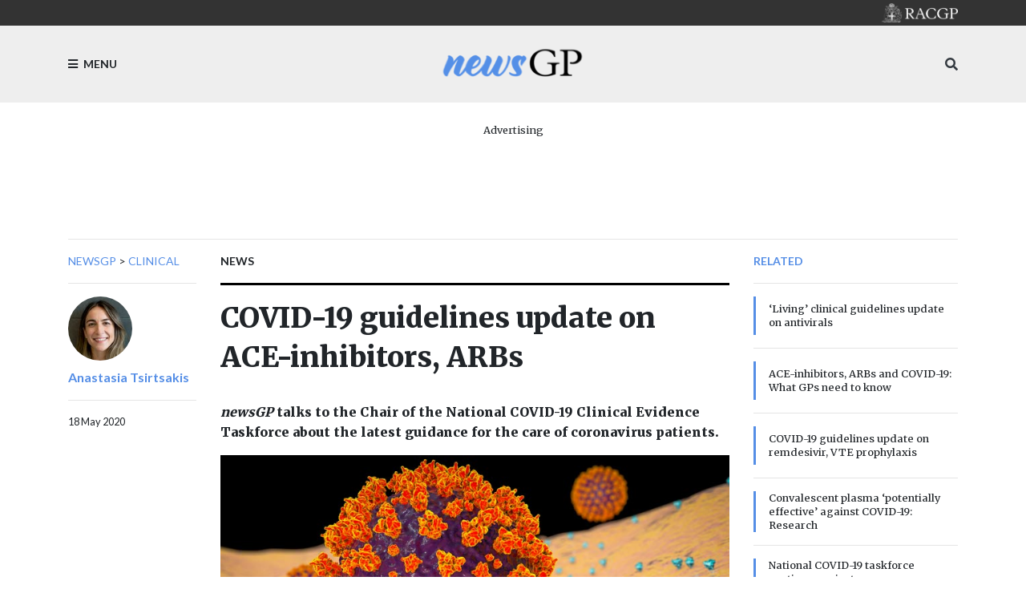

--- FILE ---
content_type: text/html; charset=utf-8
request_url: https://www1.racgp.org.au/newsgp/clinical/covid-19-guidelines-update-on-ace-inhibitors-arbs
body_size: 24087
content:
<!DOCTYPE html PUBLIC "-//W3C//DTD XHTML 1.0 Transitional//EN" "http://www.w3.org/TR/xhtml1/DTD/xhtml1-transitional.dtd">
<html xmlns="http://www.w3.org/1999/xhtml"  lang="en" xml:lang="en">
<head id="head"><title>
	RACGP - COVID-19 guidelines update on ACE-inhibitors, ARBs
</title><meta http-equiv="content-type" content="text/html; charset=UTF-8" /> 
<meta http-equiv="pragma" content="no-cache" /> 
<meta http-equiv="content-style-type" content="text/css" /> 
<meta http-equiv="content-script-type" content="text/javascript" /> 
<meta charset="UTF-8" /> 
<meta name="robots" content="index, follow" />
<meta name="viewport" content="width=device-width, initial-scale=1, shrink-to-fit=no">
<link rel="stylesheet" href="https://maxcdn.bootstrapcdn.com/bootstrap/4.0.0/css/bootstrap.min.css" integrity="sha384-Gn5384xqQ1aoWXA+058RXPxPg6fy4IWvTNh0E263XmFcJlSAwiGgFAW/dAiS6JXm" crossorigin="anonymous">
<link href="https://fonts.googleapis.com/css?family=Merriweather:400,500,700,900" rel="stylesheet">
<link href="https://fonts.googleapis.com/css?family=Lato:400,500,700,900" rel="stylesheet">
<link rel="stylesheet" href="https://use.fontawesome.com/releases/v5.3.1/css/all.css" integrity="sha384-mzrmE5qonljUremFsqc01SB46JvROS7bZs3IO2EmfFsd15uHvIt+Y8vEf7N7fWAU" crossorigin="anonymous">
<link href="/App_Themes/dist/css/newsGpStyles.min.css" type="text/css" rel="stylesheet" />

<!-- Google Tag Manager -->
<script>(function(w,d,s,l,i){w[l]=w[l]||[];w[l].push({'gtm.start':
new Date().getTime(),event:'gtm.js'});var f=d.getElementsByTagName(s)[0],
j=d.createElement(s),dl=l!='dataLayer'?'&l='+l:'';j.async=true;j.src=
'https://www.googletagmanager.com/gtm.js?id='+i+dl;f.parentNode.insertBefore(j,f);
})(window,document,'script','dataLayer','GTM-NRX6TPM');</script>
<!-- End Google Tag Manager -->


<script src="https://code.jquery.com/jquery-3.2.1.slim.min.js" integrity="sha384-KJ3o2DKtIkvYIK3UENzmM7KCkRr/rE9/Qpg6aAZGJwFDMVNA/GpGFF93hXpG5KkN" crossorigin="anonymous"></script>

<!-- IF Advertising enabled -->

<script async='async' src='https://www.googletagservices.com/tag/js/gpt.js'></script>
<script>
  var googletag = googletag || {};
  googletag.cmd = googletag.cmd || [];
</script>
<script>
 googletag.cmd.push(function() {
    var desktopMapping = googletag.sizeMapping().
        addSize([0, 0], []). // default is hidden
        addSize([768, 120], [728, 90]). // Tablet or larger
        build();

    var tabletMapping = googletag.sizeMapping().
       addSize([0, 0], []). // default is hidden
       addSize([768, 120], [728, 90]). // Tablet or larger
       addSize([980, 690], []). // Desktop or larger
       build();

    var mobileMapping = googletag.sizeMapping().
        addSize([0, 0], []). // default is hidden
        addSize([320, 300], [300, 250]). // Mobile or larger
        addSize([768, 300], []). // Tablet or larger is hidden
        build();    

    var desktopTileMapping = googletag.sizeMapping().
        addSize([0, 0], []). // default is hidden
	addSize([1120, 300], [300, 250]). // Desktop
	build(); 

    var halfPageMapping = googletag.sizeMapping().
        addSize([0, 0], []). // default is hidden
    	addSize([768, 120], [300, 600]). // Tablet or larger
    	build();
   
    var multiSizeMapping = googletag.sizeMapping().
      	addSize([0, 0], []). // default is hidden
      	addSize([320, 300], [300, 250]). // Mobile or larger
      	addSize([768, 300], [728, 90]). // Tablet or larger 
      	addSize([1024, 768], [[970, 250], [728, 90]]). // Desktop or larger 
      	build();

     googletag.defineSlot('/21620509131/NewsGP-Desktop-Multisize', [[300, 250], [728, 90], [970, 90], [970, 250]], 'div-gpt-ad-1639709166978-0')
     	.defineSizeMapping(multiSizeMapping)
     	.addService(googletag.pubads());
     googletag.defineSlot('/21620509131/NewsGP-Top-Tablet-Leaderboard', [728, 90], 'div-gpt-ad-1639709652199-0')
     	.defineSizeMapping(tabletMapping)
     	.addService(googletag.pubads());
     googletag.defineSlot('/21620509131/NewsGp-Top-Mobile', [300, 250], 'div-gpt-ad-1639711889028-0')
     	.defineSizeMapping(mobileMapping)
     	.addService(googletag.pubads());

    googletag.defineSlot('/21620509131/NewsGPMobile1', [300, 250], 'div-gpt-ad-1533599830045-0')
      .defineSizeMapping(mobileMapping)
      .addService(googletag.pubads());
    /*googletag.defineSlot('/21620509131/NewsGPMobile2', [300, 250], 'div-gpt-ad-1533599830045-1')
      .defineSizeMapping(mobileMapping)
      .addService(googletag.pubads());
    googletag.defineSlot('/21620509131/NewsGPMobileSlot3', [300, 250], 'div-gpt-ad-1533599830045-2')
      .defineSizeMapping(mobileMapping)
      .addService(googletag.pubads());*/
    googletag.defineSlot('/21620509131/NewsGPSlot1', [728, 90],'div-gpt-ad-1533599830045-5')
    	.defineSizeMapping(multiSizeMapping)
     	.addService(googletag.pubads());
    googletag.defineSlot('/21620509131/NewsGPSlot2', [728, 90],'div-gpt-ad-1533599830045-3')
     	.defineSizeMapping(multiSizeMapping)
	.addService(googletag.pubads()); 
    googletag.defineSlot('/21620509131/NewsGPSlot3', [728, 90],'div-gpt-ad-1533599830045-4')
     	.defineSizeMapping(multiSizeMapping)
	.addService(googletag.pubads()); 
    googletag.defineSlot('/21620509131/NewsGPSlot4', [728, 90],'div-gpt-ad-1594869169919-0')
     	.defineSizeMapping(multiSizeMapping)
	.addService(googletag.pubads());
    googletag.defineSlot('/21620509131/NEWSGPLEADERBOARD', [728, 90], 'div-gpt-ad-1617243772992-0')
	.defineSizeMapping(desktopMapping)
	.addService(googletag.pubads());
    googletag.defineSlot('/21620509131/NEWSGPLEADERBOARD2', [728, 90], 'div-gpt-ad-1618439398494-0')
	.defineSizeMapping(desktopMapping)
	.addService(googletag.pubads());
    googletag.defineSlot('/21620509131/NEWSGPMOBILE', [300, 250], 'div-gpt-ad-1617243952460-0')
	.defineSizeMapping(mobileMapping)
	.addService(googletag.pubads());
    googletag.defineSlot('/21620509131/NEWSGP-Half-Page', [300, 600], 'div-gpt-ad-1622076437241-0')
	.defineSizeMapping(halfPageMapping)
	.addService(googletag.pubads());

    googletag.pubads().enableSingleRequest();
    googletag.pubads().collapseEmptyDivs();
    googletag.pubads().setTargeting("MembersOnly ", "False ");
    googletag.pubads().setTargeting("PageID ", "33953 ");
    googletag.enableServices();
  });
</script>

<!-- END IF Advertising enabled -->







<meta property="og:url" content="https://www1.racgp.org.au/newsgp/clinical/covid-19-guidelines-update-on-ace-inhibitors-arbs" />
<meta property="og:title" content="COVID-19 guidelines update on ACE-inhibitors, ARBs" />
<meta property="og:description" content="<i>newsGP</i>&nbsp;talks to the Chair of the National COVID-19 Clinical Evidence Taskforce about the latest guidance for the care of coronavirus patients." />
<meta property="og:type" content="article" />
<meta property="og:image" content="https://www1.racgp.org.au/RACGP/media/newsGP/og-newsgp.PNG" />
<meta property="og:site_name" content="NewsGP" />
<meta name="twitter:card" content="summary_large_image" /> 
<link href="https://www1.racgp.org.au/newsgp/clinical/covid-19-guidelines-update-on-ace-inhibitors-arbs?rss=RACGPnewsGPArticles" type="application/rss+xml" rel="alternate" title="RACGP newsGP Articles"/>

<script type="text/javascript">
	//<![CDATA[
$(document).ready(function () {
  var max = 1000;
  var messageArea = $("textarea[name$='txtMessage']");
  messageArea.keyup(function() {
    limitText(this, max);
  });
  messageArea.attr("placeholder", "Enter maximum of " + max + " characters");
});
function limitText(field, maxChar){
  var ref = $(field),
      val = ref.val();
  if ( val.length >= maxChar ){
    ref.val(function() {
      //console.log(val.substr(0, maxChar))
      alert("Maximum length of " + maxChar + " characters reached. Your message will be truncated.");
      return val.substr(0, maxChar);
    });
  }
}
//]]>
</script>
<script type="text/javascript">
	//<![CDATA[
$(document).ready(function () {
  $("[id$='lblEmail']").empty().append("Your email (not published):");
  $("[id$='txtEmailInput']").prop('readonly',true);
  
});

//]]>
</script><link href="/CMSPages/GetResource.ashx?_webparts=677" type="text/css" rel="stylesheet"/>
</head>
<body class="LTR Chrome ENAU ContentBody" >
     <!-- Google Tag Manager (noscript) -->
<noscript><iframe src="https://www.googletagmanager.com/ns.html?id=GTM-NRX6TPM"
height="0" width="0" style="display:none;visibility:hidden"></iframe></noscript>
<!-- End Google Tag Manager (noscript) -->
    <form method="post" action="/newsgp/clinical/covid-19-guidelines-update-on-ace-inhibitors-arbs" onsubmit="javascript:return WebForm_OnSubmit();" id="form">
<div class="aspNetHidden">
<input type="hidden" name="__CMSCsrfToken" id="__CMSCsrfToken" value="EkGrg3j38so6XpSTsUJQN1kYs8wWbg5ZGlqnDg0epB5OOb3NeMYiVsIycYjEa4+a7WQYdZnymUdGuyuvv8hZ7PZu96c=" />
<input type="hidden" name="__EVENTTARGET" id="__EVENTTARGET" value="" />
<input type="hidden" name="__EVENTARGUMENT" id="__EVENTARGUMENT" value="" />

</div>

<script type="text/javascript">
//<![CDATA[
var theForm = document.forms['form'];
if (!theForm) {
    theForm = document.form;
}
function __doPostBack(eventTarget, eventArgument) {
    if (!theForm.onsubmit || (theForm.onsubmit() != false)) {
        theForm.__EVENTTARGET.value = eventTarget;
        theForm.__EVENTARGUMENT.value = eventArgument;
        theForm.submit();
    }
}
//]]>
</script>


<script src="/WebResource.axd?d=VLk0a9ZZGrMlH2EgkD5gH2pxn1IJtIQJn9ixPmPl5jEHcHWDupD5QdQWAjU0Ytxh6QU1UH3ut9uyDW0_CoHCQavSbWE1&amp;t=638901896248157332" type="text/javascript"></script>

<input type="hidden" name="lng" id="lng" value="en-AU" />
<script src="/CMSPages/GetResource.ashx?scriptfile=%7e%2fCMSScripts%2fWebServiceCall.js" type="text/javascript"></script>
<script type="text/javascript">
	//<![CDATA[

function PM_Postback(param) { if (window.top.HideScreenLockWarningAndSync) { window.top.HideScreenLockWarningAndSync(3480); } if(window.CMSContentManager) { CMSContentManager.allowSubmit = true; }; __doPostBack('m$am',param); }
function PM_Callback(param, callback, ctx) { if (window.top.HideScreenLockWarningAndSync) { window.top.HideScreenLockWarningAndSync(3480); }if (window.CMSContentManager) { CMSContentManager.storeContentChangedStatus(); };WebForm_DoCallback('m$am',param,callback,ctx,null,true); }
//]]>
</script>
<script type="text/javascript">
	//<![CDATA[
function RefreshBoardList(filterParams){__doPostBack('p$lt$ctl02$pageplaceholderContent$p$lt$ctl05$CommentsMessageBoard$msgBoard$btnRefresh','')}
//]]>
</script>
<script type="text/javascript">
	//<![CDATA[
function modalDialog(url, name, width, height, otherParams, noWopener, forceModal, forceNewWindow, setTitle) {
    
    // Header and footer is greater than before, increase window size accordingly
    if (typeof(height) === "number") {
        height += 66;
    }

    // Set default parameter values
    if (setTitle == undefined) {
        setTitle = true;
    }
    if (forceModal == undefined) {
        forceModal = true;
    }
    if (otherParams == undefined) {
        otherParams = {
            toolbar: false,
            directories: false,
            menubar: false,
            modal: true,
            dependent: true,
            resizable: true
        };
    }

    var advanced = false;
    try {
        advanced = window.top.AdvancedModalDialogs;
    } catch (err) {
    }

    if (advanced && !forceNewWindow) {
        window.top.advancedModal(url, name, width, height, otherParams, noWopener, forceModal, setTitle, this);
    }
    else {
        var dHeight = height;
        var dWidth = width;
        if (width.toString().indexOf('%') != -1) {
            dWidth = Math.round(screen.width * parseInt(width, 10) / 100);
        }
        if (height.toString().indexOf('%') != -1) {
            dHeight = Math.round(screen.height * parseInt(height, 10) / 100);
        }

        var oWindow = window.open(url, name, 'width=' + dWidth + ',height=' + dHeight + ',' + otherParams);
        if (oWindow) {
            oWindow.opener = this;
            oWindow.focus();
        }
    }
}
//]]>
</script>
<script type="text/javascript">
	//<![CDATA[
function ConfirmDelete(){ return confirm('Are you sure you want to delete the selected item?');}
//]]>
</script>
<script src="/ScriptResource.axd?d=XMj3LQLC_HiyViixEYoDp-T_edoVRXtLFZnoB0ybRCALFBNpNzHz-d_3-OmXdH5wUu-WH4aBloN3mefNhy46d9fCz-8DUZ7cE99uExCDDiZFTtZW7KZiLcWASziAi8LXGgs5Bqt2linptvJGjgioO9TCP2o1&amp;t=5c0e0825" type="text/javascript"></script>
<script src="/ScriptResource.axd?d=ydhLVNKC-QD6Vo7X-jfPlj02JVx3DI4MED0QK4twLDT2HlsagHh9ac0r_ASQfkFppiBg9DMGSiSnmNYJs-EhmudUAowzYPaNBmnC2d8poic4qlQmXg6cMYrjOJxT6rsVRTWnEkHJ18wK_Vzy9kktJR1OUhzFtQBC2Fi37zIIDwexOmRw0&amp;t=5c0e0825" type="text/javascript"></script>
<script src="/ScriptResource.axd?d=0MxkQAL0aw0LKmOl2-qfc2jm4qdVi7OpTNGkR6EJH2gwV-by679OheUATuFm98C0LoipF1CzGRCIpt8nr6wCidsiBdlMwGEGrkWiyLi0cyMx57W8DrxKaNZKPXqgUSzF78MWJw2&amp;t=27679117" type="text/javascript"></script>
<script src="/ScriptResource.axd?d=jE-UvJuHHbq0EfmZwXuvl5mcYqSBn9jgp_u9RhesjOwVla49y-2U3drrAEmRQaFCjMFj46TKKyOFUdkrluFLn7h6sLryUCV_bGXHan5ExANmsbFk0&amp;t=27679117" type="text/javascript"></script>
<script src="/ScriptResource.axd?d=t-X9xqAy2n48CEpPiB_wcFYaExHjH7Fhc8jb6aUoJ0u1rbHq9i4DV8aRjw0r9hWrjnGIyLFzcmuhyK4PnsCx-FOD-ZObvri4XfX53nJR66bWtCro0&amp;t=27679117" type="text/javascript"></script>
<script src="/ScriptResource.axd?d=tFnhUHEQzh8GUpQbwHW1scHn-3ccd4bsJEFRgSIjbr9wJ2SrJVNGuhR1zZF-7r0jBgQKekfJoK4P4Shj7e-KvwqKsxZ2jumFrNcIOaxMzS0q_VHn0&amp;t=27679117" type="text/javascript"></script>
<script src="/ScriptResource.axd?d=OJnOsjDvciRC96i-kUc_bPn6voFFJZg5REIRoEZs5gePypN9HOITSiDTPDMuEJyLXnV2j5S_xZuFZumRKFtUV8Y5xctZyL-P8dnU63aYDxYU9QaXMruhkF2WC3xaae8RiPmEIw2&amp;t=27679117" type="text/javascript"></script>
<script type="text/javascript">
	//<![CDATA[

var CMS = CMS || {};
CMS.Application = {
  "language": "en",
  "imagesUrl": "/CMSPages/GetResource.ashx?image=%5bImages.zip%5d%2f",
  "isDebuggingEnabled": false,
  "applicationUrl": "/",
  "isDialog": false,
  "isRTL": "false"
};

//]]>
</script>
<script type="text/javascript">
//<![CDATA[
function WebForm_OnSubmit() {
null;
return true;
}
//]]>
</script>

<div class="aspNetHidden">

	<input type="hidden" name="__VIEWSTATEGENERATOR" id="__VIEWSTATEGENERATOR" value="A5343185" />
	<input type="hidden" name="__SCROLLPOSITIONX" id="__SCROLLPOSITIONX" value="0" />
	<input type="hidden" name="__SCROLLPOSITIONY" id="__SCROLLPOSITIONY" value="0" />
</div>
    <script type="text/javascript">
//<![CDATA[
Sys.WebForms.PageRequestManager._initialize('manScript', 'form', ['tp$lt$ctl02$pageplaceholderContent$p$lt$ctl03$RACGPPoll1$sys_pnlUpdate','','tp$lt$ctl02$pageplaceholderContent$p$lt$ctl04$RACGPPoll$sys_pnlUpdate','','tctxM',''], ['p$lt$ctl02$pageplaceholderContent$p$lt$ctl03$RACGPPoll1','','p$lt$ctl02$pageplaceholderContent$p$lt$ctl04$RACGPPoll',''], [], 90, '');
//]]>
</script>

    <div id="ctxM">

</div>
    
<div class="bg-c2 pt-5 ft2 main-menu slideout-menu text-uppercase" id="menu">
  <nav>
    
	<ul id="menuElem">
		<li>
			<a href="/newsgp/home">Home</a>
		</li>
		<li>
			<a href="/newsgp/about">About</a>
		</li>
		<li class="Highlighted">
			<a href="/newsgp/clinical">Clinical</a>
		</li>
		<li>
			<a href="/newsgp/authors">Authors</a>
		</li>
		<li>
			<a href="/newsgp/most-read">Most read this year</a>
		</li>
		<li>
			<a href="/newsgp/gp-opinion">GP Opinion</a>
		</li>
		<li>
			<a href="/newsgp/videos-podcasts">Videos &amp; Podcasts</a>
		</li>
		<li>
			<a href="/newsgp/professional">Professional</a>
		</li>
		<li>
			<a href="/newsgp/comments-policy">Comments policy</a>
		</li>
		<li>
			<a href="/newsgp/racgp">RACGP</a>
		</li>
		<li>
			<a href="/newsgp/poll">poll</a>
		</li>

	</ul>



  </nav>
</div>
<div id="panel">
  <header>
    <div class="bg-dk pt-1 pb-1 text-right">
      <div class="container"><div class="logo sm"><a href="/"><img src="/RACGP/media/RACGP-template/RACGP-logo-newsgp.png" /></a></div></div>
    </div>
    <div class="bg-lt pt-3 pb-3">
      <div class="container">
        <div class="row">
          <div class="col-3"><div class="menu-toggle d-flex h-100 text-medium"><a class="align-self-center ft2 text-uppercase"><i class="fa fa-bars mr-1"></i> Menu</a></div></div>
          <div class="col-6"><span class="logo d-flex h-100 justify-content-center"><a href="/newsGP/"><img src="/RACGP/media/newsGP/logo_200.png" class="img-fluid align-self-center" /></a></span></div>
          <div class="col-3 align-self-center">
            <div class="h-100  text-right">
              <span class="align-self-center">
                <a class="text-dark" data-toggle="collapse" href="#mobileSearch" aria-expanded="false" aria-controls="mobileSearch"><i class="fa fa-search"></i></a>
              </span> 
            </div>
          </div>
        </div>
        <div class="search w-100 collapse" id="mobileSearch">
          <hr>
          <div id="p_lt_ctl01_ssbNewsGP1_pnlSearch" class="searchBox" onkeypress="javascript:return WebForm_FireDefaultButton(event, &#39;p_lt_ctl01_ssbNewsGP1_btnImageButton&#39;)">
	
    <label for="p_lt_ctl01_ssbNewsGP1_txtWord" id="p_lt_ctl01_ssbNewsGP1_lblSearch">Search for:</label>
    <input type="hidden" name="p$lt$ctl01$ssbNewsGP1$txtWord_exWatermark_ClientState" id="p_lt_ctl01_ssbNewsGP1_txtWord_exWatermark_ClientState" /><input name="p$lt$ctl01$ssbNewsGP1$txtWord" type="text" maxlength="1000" id="p_lt_ctl01_ssbNewsGP1_txtWord" class="form-control" />
    
    <input type="image" name="p$lt$ctl01$ssbNewsGP1$btnImageButton" id="p_lt_ctl01_ssbNewsGP1_btnImageButton" alt="Search" />
    <div id="p_lt_ctl01_ssbNewsGP1_pnlPredictiveResultsHolder" class="predictiveSearchHolder">

	</div>

</div>

        </div>
      </div>
    </div>  
  </header>
  <main role="main">
    

  <section>
            <div class="container mb-2 mb-lg-3">
                <div class="text-center mt-4">
<div class="w-100 d-flex flex-column  align-items-center pb-3">
<p class="text-center small mb-1">Advertising</p><!-- /21620509131/NewsGp-Top-Mobile Just for mobile screens -->
<div id="div-gpt-ad-1639711889028-0" style="min-width: 300px; min-height: 250px;" class="d-block d-md-none">
  <script type="text/javascript">
    googletag.cmd.push(function() { googletag.display('div-gpt-ad-1639711889028-0'); });
  </script>
</div>

<!-- /21620509131/NewsGP-Top-Tablet-Leaderboard This is for medium screens that are too narrow for billboards and superleaderboards -->
<div id="div-gpt-ad-1639709652199-0" style="min-width: 728px; min-height: 90px;" class="d-none d-md-block d-lg-none">
  <script type="text/javascript">
    googletag.cmd.push(function() { googletag.display('div-gpt-ad-1639709652199-0'); });
  </script>
</div>

<!-- /21620509131/NewsGP-Desktop-Multisize This is for large screens that can handle billboards and superleaderboards  -->
<div id="div-gpt-ad-1639709166978-0" style="min-width: 728px; min-height: 90px;" class="d-none d-lg-block">
  <script type="text/javascript">
    googletag.cmd.push(function() { googletag.display('div-gpt-ad-1639709166978-0'); });
  </script>
</div></div></div>
                <hr />
            </div>
</section>

<div class="container">
  <div class="row">
    <div class="col-lg-2 d-none d-lg-block ">
 <div class="ft2 text-medium text-uppercase">
                        <nav aria-label="breadcrumb">                   <a href="/newsgp" class="CMSBreadCrumbsLink">newsGP</a> &gt; <a href="/newsgp/clinical" class="CMSBreadCrumbsLink">Clinical</a> 
</nav>
</div>
<hr> <a href="/newsgp/authors/anastasia-tsirtsakis">
<img class='circle sm' alt='84a289e7-1f73-4615-bbaf-8db021f559fd' src='/getattachment/84a289e7-1f73-4615-bbaf-8db021f559fd/Anastasia-Tsirtsakis.aspx?maxsidesize=100' border='0' />
</a>
   <p class="pt-2 font-weight-bold"> <a class="ft2" href="/newsgp/authors/anastasia-tsirtsakis"> Anastasia
  Tsirtsakis </a> </p>  
<hr />


<div class="ft2 small">
18 May 2020</div></div>
    <div class="col-lg-7">


<span class="ft2 font-weight-bold text-medium text-uppercase">
    News</span>
<hr class="thick dk" />
<h1>
    COVID-19 guidelines update on ACE-inhibitors, ARBs
</h1>
<div class="row">
    <div class="col-md-5 d-lg-none order-md-0">
        <hr />
        <p class="font-weight-bold">
          <a href="" class="ft2">Anastasia Tsirtsakis</a>
        </p>
        <hr />
        <div class="pb-4">
            <div class="small pb-2">
                18/05/2020 2:56:27 PM
            </div>
        </div>
    </div>
    <div class="col-md-7 col-lg order-md-1">
        <p class="h6 pt-4 pb-2">
            <i>newsGP</i>&nbsp;talks to the Chair of the National COVID-19 Clinical Evidence Taskforce about the latest guidance for the care of coronavirus patients.
        </p>
    </div>
</div>
<figure class="rsp-img">
    <img alt="SARS-CoV-2 virus and ACE2 receptors " src="/getattachment/5a85fe37-f04a-4b6e-a4bb-7f6ddcbcf549/attachment.aspx" />
    <figcaption class="text-muted pt-2 small ft2">
        Clinicians have asked questions regarding ACE-inhibitors and ARBs in patients with COVID-19.
    </figcaption>
</figure>
<hr>
<p>
    In its latest update, the National COVID-19 Clinical Evidence Taskforce (the taskforce) has included a guideline recommendation for the use of angiotensin-converting-enzyme (ACE) inhibitors and angiotensin receptor blockers (ARBs) for patients with COVID-19.<br />
&nbsp;<br />
Commonly used to treat chronic diseases such as heart disease and diabetes, clinicians have been questioning the safety of continuing such treatments given the limited understanding around COVID-19&rsquo;s effects on different systems in the body.<br />
&nbsp;<br />
&lsquo;The virus uses a receptor to enter cells as an ACE receptor, and so there&rsquo;s this concern that ACE inhibitors would affect that and make people more vulnerable,&rsquo; Associate Professor Julian Elliott, Chair of the taskforce, told <em>newsGP</em>.<br />
&nbsp;<br />
&lsquo;The recommendations from the taskforce provide reassurance that continuing treatment is the best course of action based on what we know now.&rsquo;<br />
&nbsp;<br />
Further monitoring of emerging research on <a href="https://app.magicapp.org/#/guideline/L4Q5An/section/L0OPkj">antivirals</a> such as hydroxychloroquine, lopinavir&ndash;ritonavir, remdesivir, and other disease-modifying treatments including tocilizimab and convalescent plasma, has seen the taskforce reinforce its recommendation that they should only be administered in the context of randomised trials with appropriate ethical approval.<br />
&nbsp;<br />
Associate Professor Elliott expects more information to be available on remdesivir in the coming weeks.<br />
&nbsp;<br />
Meanwhile, for adults with COVID-19 undergoing endotracheal intubation, the taskforce recommends that consideration be given to the <a href="https://app.magicapp.org/#/guideline/L4Q5An/section/jOoM9j">use of videolaryngoscopy</a> to visualise a patient&rsquo;s airways over direct laryngoscopy.<br />
&nbsp;<br />
The technology can help intubate patients safely while maintaining best practice precautions for healthcare professionals.<br />
&nbsp;<br />
&lsquo;One thing to note [in] the recommendation around videolaryngoscopy is when the equipment is available and a practitioner is trained in its use,&rsquo; Associate Professor Elliott said.<br />
&nbsp;<br />
&lsquo;The taskforce panels have been quite cognizant of the fact that there may be settings in which people may be required to intubate someone that don&rsquo;t have access to that equipment, particularly in some remote areas.&rsquo;<br />
&nbsp;<br />
New recommendations have also been added for the use of higher versus lower positive end-expiratory pressure (<a href="https://app.magicapp.org/#/guideline/L4Q5An/section/jOoM9j">PEEP</a>) for mechanically ventilated patients.<br />
&nbsp;<br />
While having access to ventilators is critically important for reducing the number of COVID-19 deaths, Associate Professor Elliott highlights that not all respiratory illnesses present in the same way.<br />
&nbsp;<br />
&lsquo;So it&rsquo;s also crucial that we&rsquo;re equipping healthcare professionals with guidance on how to optimise ventilation strategies for this unique cohort of patients,&rsquo; he said.<br />
&nbsp;<br />
GPs can access updated flowcharts on:
<ul>
	<li><a href="https://covid19evidence.net.au/wp-content/uploads/COVID-19-FLOWCHART-1-ASSESSMENT-FOR-SUSPECTED-V2.1.pdf">assessment for suspected COVID-19</a></li>
	<li><a href="https://covid19evidence.net.au/wp-content/uploads/COVID-19-FLOWCHART-2-MANAGEMENT-OF-MILD-V4.0.pdf">management of patients with suspected mild COVID-19</a></li>
</ul>
There is also <a href="https://www.health.gov.au/resources/publications/coronavirus-covid-19-guidance-on-use-of-personal-protective-equipment-ppe-in-non-inpatient-health-care-settings-during-the-covid-19-outbreak">updated guidance</a> on the use of personal protective equipment (PPE) in non-inpatient healthcare settings.<br />
<br />
<img alt="Assoc-Prof-Julian-Elliott-article-1.jpg" class="img-fluid" src="/getattachment/newsGP/Clinical/COVID-19-guidelines-update-on-ACE-inhibitors-ARBs/Assoc-Prof-Julian-Elliott-article-1.jpg.aspx" title="Assoc-Prof-Julian-Elliott-article-1.jpg" /><br />
<small><em>&lsquo;The recommendations from the taskforce provide reassurance that continuing [ACE-inhibitors and ARB] treatment is the best course of action based on what we know now,&rsquo; taskforce Chair Associate Professor Julian Elliott said.</em></small><br />
<br />
The taskforce has also responded to the need for guidance regarding the health of pregnant women and young people with two new expert panels.<br />
&nbsp;<br />
Dr Wendy Burton, Chair of the RACGP Specific Interests Antenatal/Postnatal Care network, sits on the panel for pregnancy and perinatal care, and Dr James Best, Chair of the RACGP Specific Interests Child and Young Person&rsquo;s Health network, is a part of paediatric and adolescent care.<br />
&nbsp;<br />
&lsquo;There&rsquo;s been a lot of anxiety and conflicting information about caring for pregnant women and their babies during the perinatal period, and so we hope to address that,&rsquo; Associate Professor Elliott said.<br />
&nbsp;<br />
&lsquo;Also, pediatric and adolescent care, although they seem to be at much lower risk for severe disease, there&rsquo;s of course been recent reports about <a href="https://www1.racgp.org.au/newsgp/clinical/important-link-between-paediatric-inflammatory-syn">Kawasaki-like syndrome</a>.<br />
&nbsp;<br />
&lsquo;People are understandably anxious about the health of their children and more than anything, there&rsquo;s still a lot of questions that clinicians have.&rsquo;<br />
&nbsp;<br />
With Australia having managed to largely flatten the curve, Associate Professor Elliott says the health workforce is now in the mode of preparedness in case confirmed cases start to increase again.&nbsp;<br />
&nbsp;<br />
But one concern that has persisted since the pandemic began is the worsening of anxiety among people in the community, often exacerbated by the dissemination of <a href="https://www1.racgp.org.au/newsgp/clinical/social-media-platforms-seek-to-stop-misinformation">misinformation</a>.<br />
&nbsp;<br />
&lsquo;GPs are very experienced at talking with people who&rsquo;ve picked up pieces of information. Obviously, in the current context that&rsquo;s ramped up because everyone is paying so much attention to this,&rsquo; Associate Professor Elliott said.<br />
&nbsp;<br />
He advises that GPs continue to use their existing practices to reassure patients that, as soon as a safe and effective treatment is available, that they will be made aware if appropriate.<br />
&nbsp;<br />
&lsquo;They can also reassure patients that Australia has established a system by which we can rigorously judge the potential benefits and harms of those treatments and make that information available immediately through the taskforce,&rsquo; he explained.<br />
&nbsp;<br />
With all eyes on the pandemic, research is being conducted at a rapid rate, but Associate Professor Elliott reinforces the importance of being guided by strong evidence.<br />
&nbsp;<br />
&lsquo;Some people sometimes feel, how can we deny people access to potentially useful medications? But the flip side of that is, should we really be exposing people to sometimes known or unknown harms when the benefits are not clear?&rsquo; he said.<br />
&nbsp;<br />
&lsquo;The job of the taskforce is to encourage the best possible care for people with COVID-19. Getting the best possible care does not mean trying a medicine that is getting a lot of buzz on social media.<br />
&nbsp;<br />
&lsquo;It means reviewing and analysing the latest research evidence to really understand the potential benefits and harms of a treatment, and then using this understanding to guide care for people in a consistent way. This allows doctors and nurses to have confidence there is evidence behind the treatments they are using.<br />
&nbsp;<br />
&lsquo;Patients with COVID-19 &ndash; as well as their family and loved ones &ndash; should expect nothing less.&rsquo;<br />
&nbsp;<br />
The <a href="https://covid19evidence.net.au/">national clinical guidelines for COVID-19</a> will continue to be updated weekly throughout the pandemic.<br />
&nbsp;<br />
The taskforce is currently developing guideline recommendations on issues regarding the retrieval of patients from rural and remote areas addressing timing of retrieval and the care patients receive in the interim.<br />
&nbsp;<br />
Other clinical questions under review include:&nbsp;&nbsp;<br />
&nbsp;
<ul>
	<li>protocols for managing stroke and cardiac arrest</li>
	<li>early rehabilitation</li>
	<li>use of neuromuscular blocking agents</li>
	<li>use of nitric oxide</li>
	<li>use of corticosteroids</li>
	<li>timing of mechanical ventilation.</li>
</ul>
GPs are encouraged to submit their clinical questions and provide feedback on the&nbsp;<a href="https://covid19evidence.net.au/">taskforce website</a>.<br />
&nbsp;<br />
<em>The RACGP has more information on coronavirus available on&nbsp;</em><a href="https://www.racgp.org.au/coronavirus"><em>its website</em></a><em>.</em><br />
&nbsp;<br />
<em>Log in below to join the conversation.</em>
</p>

<!-- Do we need the date?????  18/05/2020 2:56:27 PM-->

<hr />
<p>
    <a href='/newsgp/allnews?tagname=clinical guidelines' class='bdg bdg-pr bdg-lg mb-1 text-white'>clinical guidelines</a> <a href='/newsgp/allnews?tagname=coronavirus' class='bdg bdg-pr bdg-lg mb-1 text-white'>coronavirus</a> <a href='/newsgp/allnews?tagname=COVID-19' class='bdg bdg-pr bdg-lg mb-1 text-white'>COVID-19</a> 
</p>
<hr />
<div class="d-block d-lg-none mb-4"><div id="p_lt_ctl02_pageplaceholderContent_p_lt_ctl03_RACGPPoll1_sys_pnlUpdate">
	<div id="p_lt_ctl02_pageplaceholderContent_p_lt_ctl03_RACGPPoll1_plcUp_viewPoll_pnlControl" class="PollControl" onkeypress="javascript:return WebForm_FireDefaultButton(event, &#39;p_lt_ctl02_pageplaceholderContent_p_lt_ctl03_RACGPPoll1_plcUp_viewPoll_btnVote&#39;)">
		
    <span id="p_lt_ctl02_pageplaceholderContent_p_lt_ctl03_RACGPPoll1_plcUp_viewPoll_lblTitle" class="PollTitle">newsGP weekly poll</span>
    <span id="p_lt_ctl02_pageplaceholderContent_p_lt_ctl03_RACGPPoll1_plcUp_viewPoll_lblQuestion" class="PollQuestion">Do you ever use the Pay Doctor Via Claimant (PDVC) cheque system when billing patients?</span>
    
    <div id="p_lt_ctl02_pageplaceholderContent_p_lt_ctl03_RACGPPoll1_plcUp_viewPoll_pnlAnswer" class="PollAnswers">
			<table cellpadding="0" cellspacing="0" width="100%"><tr><td class="PollAnswer" colspan="2"><span class="PollAnswerRadio radio"><input id="p_lt_ctl02_pageplaceholderContent_p_lt_ctl03_RACGPPoll1_plcUp_viewPoll_rad1071" type="radio" name="p$lt$ctl02$pageplaceholderContent$p$lt$ctl03$RACGPPoll1$plcUp$viewPoll$NewsGPWeeklyPoll_233Group" value="rad1071" /><label for="p_lt_ctl02_pageplaceholderContent_p_lt_ctl03_RACGPPoll1_plcUp_viewPoll_rad1071">Yes</label></span></td></tr><tr><td style="width: 100%;"><div class="PollGraph"><div class="PollGraph0" style="width:6%">&nbsp;</div></div></td><td style="white-space: nowrap;" class="PollCount">4%</td></tr><tr><td class="PollAnswer" colspan="2"><span class="PollAnswerRadio radio"><input id="p_lt_ctl02_pageplaceholderContent_p_lt_ctl03_RACGPPoll1_plcUp_viewPoll_rad1072" type="radio" name="p$lt$ctl02$pageplaceholderContent$p$lt$ctl03$RACGPPoll1$plcUp$viewPoll$NewsGPWeeklyPoll_233Group" value="rad1072" /><label for="p_lt_ctl02_pageplaceholderContent_p_lt_ctl03_RACGPPoll1_plcUp_viewPoll_rad1072">No</label></span></td></tr><tr><td style="width: 100%;"><div class="PollGraph"><div class="PollGraph1" style="width:100%">&nbsp;</div></div></td><td style="white-space: nowrap;" class="PollCount">80%</td></tr><tr><td class="PollAnswer" colspan="2"><span class="PollAnswerRadio radio"><input id="p_lt_ctl02_pageplaceholderContent_p_lt_ctl03_RACGPPoll1_plcUp_viewPoll_rad1073" type="radio" name="p$lt$ctl02$pageplaceholderContent$p$lt$ctl03$RACGPPoll1$plcUp$viewPoll$NewsGPWeeklyPoll_233Group" value="rad1073" /><label for="p_lt_ctl02_pageplaceholderContent_p_lt_ctl03_RACGPPoll1_plcUp_viewPoll_rad1073">Unsure</label></span></td></tr><tr><td style="width: 100%;"><div class="PollGraph"><div class="PollGraph2" style="width:18%">&nbsp;</div></div></td><td style="white-space: nowrap;" class="PollCount">14%</td></tr></table>
		</div>
    
    <div id="p_lt_ctl02_pageplaceholderContent_p_lt_ctl03_RACGPPoll1_plcUp_viewPoll_pnlFooter" class="PollFooter">
			
        <input type="submit" name="p$lt$ctl02$pageplaceholderContent$p$lt$ctl03$RACGPPoll1$plcUp$viewPoll$btnVote" value="Vote" id="p_lt_ctl02_pageplaceholderContent_p_lt_ctl03_RACGPPoll1_plcUp_viewPoll_btnVote" class="PollVoteButton btn btn-default" />
    
		</div>

	</div>

</div></div></div>

    <div class="col-lg-3 d-none d-lg-block">
                    <span class="hdn ft2 font-weight-bold c-pr text-medium text-uppercase">Related</span>
                    <hr />
<div class="list-object sm mt-3 bdr bdr-pr d-flex">
  <article class="align-self-center">
    <h1>
      <a href="/newsgp/clinical/living-clinical-guidelines-update-on-antivirals-an">‘Living’ clinical guidelines update on antivirals</a>
    </h1>
  </article>
</div>
<hr>
<div class="list-object sm mt-3 bdr bdr-pr d-flex">
  <article class="align-self-center">
    <h1>
      <a href="/newsgp/clinical/ace-inhibitors-arbs-and-covid-19-what-gps-need-to">ACE-inhibitors, ARBs and COVID-19: What GPs need to know</a>
    </h1>
  </article>
</div>
<hr>
<div class="list-object sm mt-3 bdr bdr-pr d-flex">
  <article class="align-self-center">
    <h1>
      <a href="/newsgp/clinical/covid-19-guidelines-update-on-remdesivir-vte-proph">COVID-19 guidelines update on remdesivir, VTE prophylaxis</a>
    </h1>
  </article>
</div>
<hr>


<div class="list-object sm mt-3 bdr bdr-pr d-flex">
  <article class="align-self-center">
    <h1>
      <a href="/newsgp/clinical/convalescent-plasma-potentially-effective-against">Convalescent plasma ‘potentially effective’ against COVID-19: Research</a>
    </h1>
  </article>
</div>
<hr>
<div class="list-object sm mt-3 bdr bdr-pr d-flex">
  <article class="align-self-center">
    <h1>
      <a href="/newsgp/clinical/national-covid-19-taskforce-cautions-against-hydro">National COVID-19 taskforce cautions against hydroxychloroquine use</a>
    </h1>
  </article>
</div>
<hr>
<div class="list-object sm mt-3 bdr bdr-pr d-flex">
  <article class="align-self-center">
    <h1>
      <a href="/newsgp/clinical/remdesivir-under-review-by-national-covid-19-taskf">Remdesivir under review by national COVID-19 taskforce</a>
    </h1>
  </article>
</div>
<hr>

<div class="mb-3"><div id="p_lt_ctl02_pageplaceholderContent_p_lt_ctl04_RACGPPoll_sys_pnlUpdate">
	<div id="p_lt_ctl02_pageplaceholderContent_p_lt_ctl04_RACGPPoll_plcUp_viewPoll_pnlControl" class="PollControl" onkeypress="javascript:return WebForm_FireDefaultButton(event, &#39;p_lt_ctl02_pageplaceholderContent_p_lt_ctl04_RACGPPoll_plcUp_viewPoll_btnVote&#39;)">
		
    <span id="p_lt_ctl02_pageplaceholderContent_p_lt_ctl04_RACGPPoll_plcUp_viewPoll_lblTitle" class="PollTitle">newsGP weekly poll</span>
    <span id="p_lt_ctl02_pageplaceholderContent_p_lt_ctl04_RACGPPoll_plcUp_viewPoll_lblQuestion" class="PollQuestion">Do you ever use the Pay Doctor Via Claimant (PDVC) cheque system when billing patients?</span>
    
    <div id="p_lt_ctl02_pageplaceholderContent_p_lt_ctl04_RACGPPoll_plcUp_viewPoll_pnlAnswer" class="PollAnswers">
			<table cellpadding="0" cellspacing="0" width="100%"><tr><td class="PollAnswer" colspan="2"><span class="PollAnswerRadio radio"><input id="p_lt_ctl02_pageplaceholderContent_p_lt_ctl04_RACGPPoll_plcUp_viewPoll_rad1071" type="radio" name="p$lt$ctl02$pageplaceholderContent$p$lt$ctl04$RACGPPoll$plcUp$viewPoll$NewsGPWeeklyPoll_233Group" value="rad1071" /><label for="p_lt_ctl02_pageplaceholderContent_p_lt_ctl04_RACGPPoll_plcUp_viewPoll_rad1071">Yes</label></span></td></tr><tr><td class="PollAnswer" colspan="2"><span class="PollAnswerRadio radio"><input id="p_lt_ctl02_pageplaceholderContent_p_lt_ctl04_RACGPPoll_plcUp_viewPoll_rad1072" type="radio" name="p$lt$ctl02$pageplaceholderContent$p$lt$ctl04$RACGPPoll$plcUp$viewPoll$NewsGPWeeklyPoll_233Group" value="rad1072" /><label for="p_lt_ctl02_pageplaceholderContent_p_lt_ctl04_RACGPPoll_plcUp_viewPoll_rad1072">No</label></span></td></tr><tr><td class="PollAnswer" colspan="2"><span class="PollAnswerRadio radio"><input id="p_lt_ctl02_pageplaceholderContent_p_lt_ctl04_RACGPPoll_plcUp_viewPoll_rad1073" type="radio" name="p$lt$ctl02$pageplaceholderContent$p$lt$ctl04$RACGPPoll$plcUp$viewPoll$NewsGPWeeklyPoll_233Group" value="rad1073" /><label for="p_lt_ctl02_pageplaceholderContent_p_lt_ctl04_RACGPPoll_plcUp_viewPoll_rad1073">Unsure</label></span></td></tr></table>
		</div>
    
    <div id="p_lt_ctl02_pageplaceholderContent_p_lt_ctl04_RACGPPoll_plcUp_viewPoll_pnlFooter" class="PollFooter">
			
        <input type="submit" name="p$lt$ctl02$pageplaceholderContent$p$lt$ctl04$RACGPPoll$plcUp$viewPoll$btnVote" value="Vote" id="p_lt_ctl02_pageplaceholderContent_p_lt_ctl04_RACGPPoll_plcUp_viewPoll_btnVote" class="PollVoteButton btn btn-default" />
    
		</div>

	</div>

</div></div><div class="w-100  pb-3 d-flex flex-column" style="position:sticky; top:30px"><p class="text-center small mb-1">Advertising</p><!-- /21620509131/NEWSGP-Half-Page -->
<div id="div-gpt-ad-1622076437241-0" style="min-width: 300px; min-height: 600px;"><script type="text/javascript">
    googletag.cmd.push(function() { googletag.display('div-gpt-ad-1622076437241-0'); });
  </script></div>
</div></div>
  </div>
</div>
<section>
<div class="container">   <div class="w-100 d-flex flex-column  align-items-center pb-3"><p class="text-center small mb-1">Advertising</p><!-- /21620509131/NewsGPSlot2 -->
<div id="div-gpt-ad-1533599830045-3" style="min-height:90px; width:728px;max-width:100%; margin-bottom: 20px;text-align:center"><script type="text/javascript">
          googletag.cmd.push(function() { googletag.display('div-gpt-ad-1533599830045-3'); });
        </script></div>
<!-- /21620509131/NewsGPMobile2 -->

<div id="div-gpt-ad-1533599830045-1" style="height:250px; width:300px;margin-top:20px"><script type="text/javascript">
          googletag.cmd.push(function() { googletag.display('div-gpt-ad-1533599830045-1'); });
        </script>
<div>&nbsp;</div>
</div>
</div><div class="row">
<div class="col-lg-2 d-none d-lg-block ">
</div>
<div class="col-12 col-lg-7 ft2">
<hr>
    
  <p>
    <a class="btn btn-primary" href="/login?returnurl=/newsGP/Clinical/COVID-19-guidelines-update-on-ACE-inhibitors-ARBs">Login to comment</a>
  </p>




<div class="CommentDetail">
  
  <table width="100%">
    <tr>
      <td>
        <p class="pmt-4">
          Dr Ian Mark Light                
           &nbsp;&nbsp;<span class="font-weight-bold small">19/05/2020 9:02:36 AM</span>
        </p>
      </td>
    </tr>
    <tr>
      
    </tr>
    <tr>
      <td>
        <p class="pt-3">
		Allied to PPE in general practice clinics is the need for well ventilated waiting rooms with fresh air flowing through rather than a waiting room closed and with too many patients sitting in stale air environments.<br />The consulting rooms also ought to have part open windows but certainly one room needs good ventilation if the clinic takes in a patient with an acute respiratory tract infection with sneezing and coughing or acute attack of asthma or exacerbation of COPD that presents at the surgery door- these patients will have to be stabilised as a duty of care .<br />If this is not possible outside safe shelter triage and clinical stabilisation capacity ought be prepared .
          </p>
    
          </td>
            </tr>
            
            <tr>
              <td class="CommentAction TextRight">
                
<div class="BoardMessageDetail">
    <div class="ButtonPadding">
        
        
        
        
    </div>
</div>

              </td>
            </tr>
            <tr>
              <td class="CommentAction TextRight">
                
 
                 <hr/>
              </td>
            </tr>
          </table>
      </div>
      

<div class="CommentDetail">
  
  <table width="100%">
    <tr>
      <td>
        <p class="pmt-4">
          Dr Frank Raphael Golik                
           &nbsp;&nbsp;<span class="font-weight-bold small">19/05/2020 9:24:57 AM</span>
        </p>
      </td>
    </tr>
    <tr>
      
    </tr>
    <tr>
      <td>
        <p class="pt-3">
		Hyperbaric oxygen therapy in preventing mechanical ventilation in COVID-19 patients: a retrospective case series<br />Kerry Thibodeaux, MD; Marcus Speyrer, RN; Amer Raza, MD; Raphael Yaakov, MD; Thomas E. Serena, MD  May 15, 2020<br />The early trials of this safe and very effective therapy compares with the quoted 40-80% mortality with intubation &amp; ventilation in ICU in COVID-19. These were conducted in Lousiana USA this year. CRP and D-Dimer drop dramatically and oxygen levels rise.
          </p>
    
          </td>
            </tr>
            
            <tr>
              <td class="CommentAction TextRight">
                
<div class="BoardMessageDetail">
    <div class="ButtonPadding">
        
        
        
        
    </div>
</div>

              </td>
            </tr>
            <tr>
              <td class="CommentAction TextRight">
                
 
                 <hr/>
              </td>
            </tr>
          </table>
      </div>
      

<div class="CommentDetail">
  
  <table width="100%">
    <tr>
      <td>
        <p class="pmt-4">
          Dr Shobha Balu                
           &nbsp;&nbsp;<span class="font-weight-bold small">23/06/2020 8:12:43 PM</span>
        </p>
      </td>
    </tr>
    <tr>
      
    </tr>
    <tr>
      <td>
        <p class="pt-3">
		I have been fortunate not having any COVID 19 cases diagnosed in my solo practice up until now. My staff usually has standard questions they ask the patients when a patient telephones requesting an appointment. If the patient complains of having respiratory symptoms suggestive of possible COVID 19 , they are referred to a COVID clinic directly.  By doing so, symptom free patients are protected. <br />Interesting reading about Hyperbaric oxygen therapy for COVID 19!
          </p>
    
          </td>
            </tr>
            
            <tr>
              <td class="CommentAction TextRight">
                
<div class="BoardMessageDetail">
    <div class="ButtonPadding">
        
        
        
        
    </div>
</div>

              </td>
            </tr>
            <tr>
              <td class="CommentAction TextRight">
                
 
                 <hr/>
              </td>
            </tr>
          </table>
      </div>
      


<input type="hidden" name="p$lt$ctl02$pageplaceholderContent$p$lt$ctl05$CommentsMessageBoard$msgBoard$hdnSelSubsTab" id="p_lt_ctl02_pageplaceholderContent_p_lt_ctl05_CommentsMessageBoard_msgBoard_hdnSelSubsTab" />
<input type="submit" name="p$lt$ctl02$pageplaceholderContent$p$lt$ctl05$CommentsMessageBoard$msgBoard$btnRefresh" value="" id="p_lt_ctl02_pageplaceholderContent_p_lt_ctl05_CommentsMessageBoard_msgBoard_btnRefresh" class="HiddenButton" style="display:none;" />


<script type="text/javascript">
    //<![CDATA[
    // Switches between edit control and subscription control
    function ShowSubscription(subs, hdnField, elemEdit, elemSubscr) {
        if (hdnField && elemEdit && elemSubscr) {
            var hdnFieldElem = document.getElementById(hdnField);
            var elemEditElem = document.getElementById(elemEdit);
            var elemSubscrElem = document.getElementById(elemSubscr);
            if ((hdnFieldElem != null) && (elemEditElem != null) && (elemSubscrElem != null)) {
                if (subs == 1) { // Show subscriber control
                    elemEditElem.style.display = 'none';
                    elemSubscrElem.style.display = 'block';
                }
                else {                // Show edit control
                    elemEditElem.style.display = 'block';
                    elemSubscrElem.style.display = 'none';
                }
                hdnFieldElem.value = subs;
            }
        }
    }

    // Opens modal dialog with comment edit page
    function EditBoardMessage(editPageUrl) {
        modalDialog(editPageUrl, "BoardMessageEdit", 720, 500);
    }
    //]]> 
</script>
</div>
</div>
</div>
</section>

    <footer>
<div class="bg-dk pt-4 pb-4 small">
<div class="container">
<a id="p_lt_ctl03_CMSRSSFeed_lnkFeedImg" class="FeedLink" href="https://www1.racgp.org.au/newsgp/clinical/covid-19-guidelines-update-on-ace-inhibitors-arbs?rss=RACGPnewsGPArticles"><img id="p_lt_ctl03_CMSRSSFeed_imgFeed" class="FeedIcon" src="/CMSPages/GetResource.ashx?image=%5bImages.zip%5d%2fDesign%2fControls%2fIconSelector%2fRSS%2f01_Orange%2f24.png" alt="RACGP newsGP Articles" /></a><a id="p_lt_ctl03_CMSRSSFeed_lnkFeedText" class="FeedLink" href="https://www1.racgp.org.au/newsgp/clinical/covid-19-guidelines-update-on-ace-inhibitors-arbs?rss=RACGPnewsGPArticles"><span id="p_lt_ctl03_CMSRSSFeed_ltlFeed" class="FeedCaption">newsGP</span></a>
<p class="text-center ft2"><a class="text-white" href="https://www.racgp.org.au/terms-and-conditions">Terms and conditions</a> <span class="c-pr">|</span> <a class="text-white" href="https://www.racgp.org.au/privacy-policy">Privacy statement</a> <span class="c-pr">|</span> <a class="text-white" href="https://www.racgp.org.au">RACGP</a> <span class="c-pr">|</span> <a class="text-white" href="/recruitGP">recruitGP</a> <span class="c-pr">|</span> <a class="text-white" href="/AJGP/Home">AJGP</a></p>

<p class="text-center small text-muted ft2">&copy; 2018 The Royal Australian College of General Practitioners (RACGP) ABN 34 000 223 807</p>




</div>
</div>
</footer>
  </main>
</div>
<a class="go-top bg-c3 text-white"> <i class="fa fa-chevron-up"></i></a>

<script src="https://cdnjs.cloudflare.com/ajax/libs/popper.js/1.12.9/umd/popper.min.js" integrity="sha384-ApNbgh9B+Y1QKtv3Rn7W3mgPxhU9K/ScQsAP7hUibX39j7fakFPskvXusvfa0b4Q" crossorigin="anonymous"></script>
<script src="https://maxcdn.bootstrapcdn.com/bootstrap/4.0.0/js/bootstrap.min.js" integrity="sha384-JZR6Spejh4U02d8jOt6vLEHfe/JQGiRRSQQxSfFWpi1MquVdAyjUar5+76PVCmYl" crossorigin="anonymous"></script>
<script src="/CMSScripts/Custom/newsGP/slideout.min.js"></script>
<script src="/CMSScripts/Custom/newsGP/scripts.js"></script>

    
    

<script type="text/javascript">
	//<![CDATA[
WebServiceCall('/cmsapi/webanalytics', 'LogHit', '{"NodeAliasPath":"/newsGP/Clinical/COVID-19-guidelines-update-on-ACE-inhibitors-ARBs","DocumentCultureCode":"en-AU","UrlReferrer":""}')
//]]>
</script>
<script type="text/javascript">
//<![CDATA[

var callBackFrameUrl='/WebResource.axd?d=h1qvxVyPJXSr7WjP3W25O62r0xC_RMTF2kvBUhUV4XdxmV_tn8vCvYPy1iKunkBicUcTWxv0xXiE3Ql_ObuNsLLgTSw1&t=638901896248157332';
WebForm_InitCallback();
theForm.oldSubmit = theForm.submit;
theForm.submit = WebForm_SaveScrollPositionSubmit;

theForm.oldOnSubmit = theForm.onsubmit;
theForm.onsubmit = WebForm_SaveScrollPositionOnSubmit;
Sys.Application.add_init(function() {
    $create(Sys.Extended.UI.TextBoxWatermarkBehavior, {"ClientStateFieldID":"p_lt_ctl01_ssbNewsGP1_txtWord_exWatermark_ClientState","id":"p_lt_ctl01_ssbNewsGP1_txtWord_exWatermark","watermarkText":"Search newsGP"}, null, null, $get("p_lt_ctl01_ssbNewsGP1_txtWord"));
});
//]]>
</script>
  <input type="hidden" name="__VIEWSTATE" id="__VIEWSTATE" value="/[base64]/dGFnbmFtZT1jb3JvbmF2aXJ1cycgY2xhc3M9J2JkZyBiZGctcHIgYmRnLWxnIG1iLTEgdGV4dC13aGl0ZSc+Y29yb25hdmlydXM8L2E+IDxhIGhyZWY9J34vbmV3c2dwL2FsbG5ld3M/[base64]" />
  <script type="text/javascript">
      //<![CDATA[
      if (window.WebForm_InitCallback) {
        __theFormPostData = '';
        __theFormPostCollection = new Array();
        window.WebForm_InitCallback();
      }
      //]]>
    </script>
  </form>
</body>
</html>


--- FILE ---
content_type: text/html; charset=utf-8
request_url: https://www.google.com/recaptcha/api2/aframe
body_size: 268
content:
<!DOCTYPE HTML><html><head><meta http-equiv="content-type" content="text/html; charset=UTF-8"></head><body><script nonce="8CLX92KDdY40cnWXv9Blkg">/** Anti-fraud and anti-abuse applications only. See google.com/recaptcha */ try{var clients={'sodar':'https://pagead2.googlesyndication.com/pagead/sodar?'};window.addEventListener("message",function(a){try{if(a.source===window.parent){var b=JSON.parse(a.data);var c=clients[b['id']];if(c){var d=document.createElement('img');d.src=c+b['params']+'&rc='+(localStorage.getItem("rc::a")?sessionStorage.getItem("rc::b"):"");window.document.body.appendChild(d);sessionStorage.setItem("rc::e",parseInt(sessionStorage.getItem("rc::e")||0)+1);localStorage.setItem("rc::h",'1769164921959');}}}catch(b){}});window.parent.postMessage("_grecaptcha_ready", "*");}catch(b){}</script></body></html>